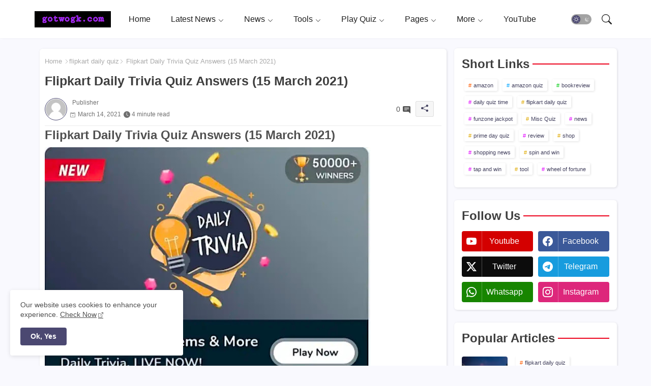

--- FILE ---
content_type: text/html; charset=utf-8
request_url: https://www.google.com/recaptcha/api2/aframe
body_size: 265
content:
<!DOCTYPE HTML><html><head><meta http-equiv="content-type" content="text/html; charset=UTF-8"></head><body><script nonce="36UQt9u-fuOfnfdPAU_sMg">/** Anti-fraud and anti-abuse applications only. See google.com/recaptcha */ try{var clients={'sodar':'https://pagead2.googlesyndication.com/pagead/sodar?'};window.addEventListener("message",function(a){try{if(a.source===window.parent){var b=JSON.parse(a.data);var c=clients[b['id']];if(c){var d=document.createElement('img');d.src=c+b['params']+'&rc='+(localStorage.getItem("rc::a")?sessionStorage.getItem("rc::b"):"");window.document.body.appendChild(d);sessionStorage.setItem("rc::e",parseInt(sessionStorage.getItem("rc::e")||0)+1);localStorage.setItem("rc::h",'1768505295976');}}}catch(b){}});window.parent.postMessage("_grecaptcha_ready", "*");}catch(b){}</script></body></html>